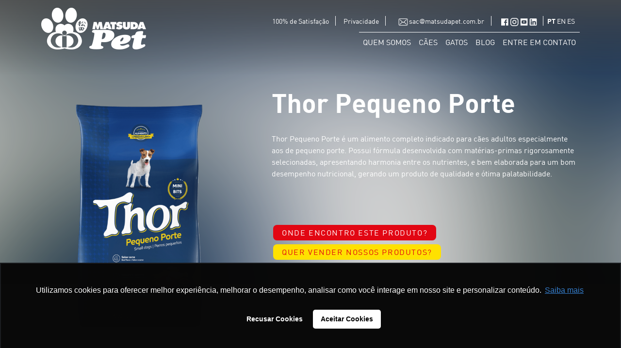

--- FILE ---
content_type: text/html; charset=UTF-8
request_url: https://www.matsudapet.com.br/produtos/caes/thor-pequeno-porte
body_size: 7307
content:

<!DOCTYPE html>
<html lang="pt-br">

<head>
    <meta charset="utf-8">
    <title>
        Thor Pequeno Porte | Matsuda Pet - Eles são tudo pra gente    </title>

    <meta name="description" content="A Linha Matsuda Pet tem os seus alimentos desenvolvidos por especialistas em nutrição para animais de companhia (Cães e Gatos).">
    <meta name="keywords" content="matsuda,matsuda pet,caes,gatos,alimentos secos,alimentos umidos,tirinhas,medicamentos,vittamax,thor,m-line,vittamax fresh,caes adultos,caes filhotes,gatos adultos,gatos filhotes,caes e gatos,pet shop,pequenas racas,grandes racas" />
    <meta name="author" content="">
    <meta name="google-site-verification" content="ZorQn3M5GIzzQyCoeghawjdrwEiW1ABQjdj4dBSl6mY" />
    <meta name="viewport" content="width=device-width, initial-scale=1.0">
    <meta name="facebook-domain-verification" content="wmsrvv04vptzgfgmzpq06lo63ci9kd" />

    <!-- Google Tag Manager -->
<script>(function(w,d,s,l,i){w[l]=w[l]||[];w[l].push({'gtm.start':
new Date().getTime(),event:'gtm.js'});var f=d.getElementsByTagName(s)[0],
j=d.createElement(s),dl=l!='dataLayer'?'&l='+l:'';j.async=true;j.src=
'https://www.googletagmanager.com/gtm.js?id='+i+dl;f.parentNode.insertBefore(j,f);
})(window,document,'script','dataLayer','GTM-PSPC77D');</script>
<!-- End Google Tag Manager -->

    <link rel="stylesheet" href="/lib/bootstrap/css/bootstrap.min.css" />
    <link rel="stylesheet" href="/lib/bootstrap/css/bootstrap-grid.min.css" />
    <link rel="stylesheet" href="/css/estilos.css" />
    <link rel="shortcut icon" type="image/x-icon" href="/favicon.ico" />
</head>

<body class="interna">

    <!-- Google Tag Manager (noscript) -->
<noscript><iframe src="https://www.googletagmanager.com/ns.html?id=GTM-PSPC77D"
height="0" width="0" style="display:none;visibility:hidden"></iframe></noscript>
<!-- End Google Tag Manager (noscript) -->

    <form class="form-linguagem" action="" method="POST">
        <input type="hidden" name="linguagem" class="lang" />
    </form>
    <div class="fundo fundo-produto">

        <div class="barraMenu py-5 pt-md-3">
            <div class="col-12 d-lg-none d-md-block d-sm-block d-block menu-mobile">
                <div class="header"></div>
                <input type="checkbox" class="openSidebarMenu" id="openSidebarMenu">
                <label for="openSidebarMenu" class="sidebarIconToggle">
                    <div class="spinner diagonal part-1"></div>
                    <div class="spinner horizontal"></div>
                    <div class="spinner diagonal part-2"></div>
                </label>
                <div id="sidebarMenu">
                    <ul class="sidebarMenuInner">
                        <!--                            <li>
                                                            <div class="fechar">
                                                                <label for="openSidebarMenu" class="sidebarIconToggle">
                                                                    X
                                                                </label>
                                                            </div>
                                                        </li>-->

                        <li><a href="/" target="">HOME</a></li>
                        <li>
                            <a href="/quem-somos/" target="">
                                 QUEM SOMOS                                                                                             </a>
                        </li>
                        <li>
                            <a href="/caes/" target="">
                                 CÃES                                                                                             </a>
                        </li>
                        <li>
                            <a href="/gatos/" target="">
                                 GATOS                                                                                             </a>
                        </li>
                        <!-- <li><a href="?php echo $baseurl; ?>downloads/" target="">DOWNLOADS</a></li> -->
                        <li><a href="/blog/" target="_blank">BLOG</a></li>
                        <li>
                            <a href="/contato/" target="_blank">
                                 ENTRE EM CONTATO                                                                                             </a>
                        </li>

                        <li>
                            <a href="/100% de Satisfação" target="">
                            REGULAMENTO DO "PROGRAMA 100% SATISFAÇÃO"</a>
                        </li>

                        <li>
                            <a href="/politicas-privacidade">
                                 Políticas de Privacidade                                                                                             </a>
                        </li>
                    </ul>
                </div>
            </div>
            <div class="container">
                <div class="row">
                    <div class="col-12 col-auto text-center col-md-3 mx-auto col-lg-1">
                        <a href="/" title="Matsuda Pet">
                            <img src="/css/imgs/logo-matsudapet.png" alt="" />
                        </a>
                    </div>
                    <div class="col-12 col-md-9 col-lg-10 offset-lg-1 d-none d-lg-block d-xs-block">
                        <div class="menu1">
                            <ul class="sub1">
                                <li class="borda mr-3">
                                    <!--<a href="https://materiais.matsudapet.com.br/contato-site-matsuda-pet">
                                            <php if (!$_SESSION['_lang'] || $_SESSION['_lang'] == 'pt') { ?> Tire suas dúvidas <php } ?>
                                            <php if ($_SESSION['_lang'] == 'en') { ?> Ask your questions <php } ?>
                                            <php if ($_SESSION['_lang'] == 'es') { ?> Tira tus dudas <php } ?>
                                        </a>-->
                                    <a href="/regulamento">
                                                                                    100% de Satisfação
                                                                            </a>    
                                </li>

                                <li class="borda mr-3">
                                    <a href="/politicas-privacidade">
                                         Privacidade                                                                                                                     </a>
                                </li>

                                <li class="borda mr-3">
                                    <a href="mailto:sac@matsudapet.com.br"><span class="mail"></span>sac@matsudapet.com.br</a>
                                </li>

                                <li class="borda mr-2">
                                    <a title="Facebook Matsuda Pet" href="https://www.facebook.com/matsudapet/" target="_blank" rel="noopener">
                                        <span class="facebook"></span>
                                    </a>
                                    <a title="Instagram Matsuda Pet" href="https://www.instagram.com/matsudapet/" target="_blank" rel="noopener">
                                        <span class="instagram"></span>
                                    </a>
                                    <a title="Youtube Matsuda Pet" href="https://www.youtube.com/ClubePet" target="_blank" rel="noopener">
                                        <span class="youtube"></span>
                                    </a>
                                    <a title="Linkedin Matsuda Pet" href="https://www.linkedin.com/company/matsuda-pet" target="_blank" rel="noopener">
                                        <span class="linkedin"></span>
                                    </a>
                                </li>
                                <li class="linguagem">
                                    <a href="#" class="pt active">
                                        PT
                                    </a>
                                    <a href="#" class="en">
                                        EN
                                    </a>
                                    <a href="#" class="es">
                                        ES
                                    </a>
                                </li>
                            </ul>
                        </div>
                        <br clear="all" />
                        <nav class="navbar navbar-expand-lg navbar-light">
                            <button class="navbar-toggler" type="button" data-toggle="collapse" data-target="#navbarSupportedContent" aria-controls="navbarSupportedContent" aria-expanded="false" aria-label="Toggle navigation">
                                <span class="navbar-toggler-icon"></span>
                            </button>

                            <div class="collapse navbar-collapse" id="navbarSupportedContent">
                                <ul class="navbar-nav mr-auto">
                                    <li class="nav-item ">
                                                                                    <a class="nav-link" href="/quem-somos" title="Quem somos">QUEM SOMOS</a>
                                                                                                                                                            </li>
                                    <li class="nav-item  dropdown">
                                        <a class="nav-link" href="/caes/">
                                             CÃES                                                                                                                                 </a>
                                        <div class="dropdown-menu" aria-labelledby="navbarDropdown">
                                            <div class="mark"></div>
                                                                                                <a class="dropdown-item" href="/caes/marcas/vittamax">
                                                        VittaMax                                                    </a>
                                                                                                <a class="dropdown-item" href="/caes/marcas/thor">
                                                        Thor                                                    </a>
                                                                                                <a class="dropdown-item" href="/caes/marcas/m-line">
                                                        M-Line                                                    </a>
                                                                                                <a class="dropdown-item" href="/caes/marcas/vittamax-natural">
                                                        VittaMax Natural                                                    </a>
                                                                                                <a class="dropdown-item" href="/caes/marcas/vittamax-biscoito">
                                                        VittaMax Biscoito                                                    </a>
                                                                                                <a class="dropdown-item" href="/caes/marcas/vittamax-fresh">
                                                        VittaMax Fresh                                                    </a>
                                                                                    </div>
                                    </li>
                                    <li class="nav-item  dropdown">
                                        <a class="nav-link" href="/gatos/">
                                             GATOS                                                                                                                                 </a>
                                        <div class="dropdown-menu" aria-labelledby="navbarDropdown">
                                            <div class="mark"></div>
                                                                                                <a class="dropdown-item" href="/gatos/marcas/vittamax">
                                                        VittaMax                                                    </a>
                                                                                                <a class="dropdown-item" href="/gatos/marcas/thor">
                                                        Thor                                                    </a>
                                                                                                <a class="dropdown-item" href="/gatos/marcas/m-line">
                                                        M-Line                                                    </a>
                                                                                                <a class="dropdown-item" href="/gatos/marcas/vittamax-fresh">
                                                        VittaMax Fresh                                                    </a>
                                                                                    </div>
                                    </li>
                                    <!-- <li class="nav-item ?php if ($pagina == 11 || $pagina == 8) echo 'active'; ?>">
                                            <a class="nav-link" href="?php echo $baseurl; ?>downloads" title="Downloads">DOWNLOADS</a>
                                        </li> -->
                                    <li class="nav-item">
                                        <a class="nav-link" href="https://blog.matsudapet.com.br/" title="Blog" target="_blank">BLOG</a>
                                    </li>
                                    <!--<li class="nav-item <php if ($pagina == 10) echo 'active'; ?>">
                                            <a class="nav-link" href="https://www.matsuda.com.br/entre-em-contato" target="_blank" title="Onde comprar">
                                                <php if (!$_SESSION['_lang'] || $_SESSION['_lang'] == 'pt') { ?> ONDE COMPRAR <php } ?>
                                                <php if ($_SESSION['_lang'] == 'en') { ?> WHERE TO BUY <php } ?>
                                                <php if ($_SESSION['_lang'] == 'es') { ?> DONDE COMPRAR <php } ?>
                                            </a>
                                        </li>-->
                                    <li class="nav-item ">
                                        <a class="nav-link" href="/contato/">
                                             ENTRE EM CONTATO                                                                                                                                 </a>
                                    </li>
                                </ul>
                            </div>
                        </nav>
                    </div>
                </div>
            </div>
        </div>

        <div id="carouselExampleFade" class="carousel slide carousel-fade h-100 w-100" data-ride="carousel" data-interval="4000" data-pause="false">

            <div class="carousel-inner h-100">

                                    <style>
                        .fundo-dinamico::before {
                            background: url('/img/produtos/thumbs/teste-2-48.png');
                        }
                    </style>

                    <div class="fundo-dinamico">

                    </div>
                    
            </div>

            <ol class="carousel-indicators">
                                        <li data-target="#banner-da-pagina-dos-produtos-10.jpg?rand=211"></li>
                            </ol>

        </div>
    </div>

<div class="container interna-produto">
	<div class="row">
		<div class="col-12 col-lg-5">
			<div class="produto">
				<img src="/img/produtos/teste-2-48.png" class="img-fluid" alt="" />
			</div>
		</div>
		<div class="col-12 col-lg-7 info-produto">
			<h1 class="text-center text-lg-left titulo white">Thor Pequeno Porte</h1>
			<div class="white tam">
				<p>Thor Pequeno Porte é um alimento completo indicado para cães adultos especialmente aos de pequeno porte. Possui fórmula desenvolvida com matérias-primas rigorosamente selecionadas, apresentando harmonia entre os nutrientes, e bem elaborada para um bom desempenho nutricional, gerando um produto de qualidade e ótima palatabilidade.</p>			</div>
			
			<div class="row" style="margin-top: 35px;">
				<div class="col-12 onde mt-5 mb-0 mb-md-4 mb-lg-0 text-center text-lg-left">
					<a href="/contato/" title="ONDE ENCONTRO ESTE PRODUTO?">
													ONDE ENCONTRO ESTE PRODUTO?
																							</a>
				</div>
			</div>

			<div class="row">
				<div class="col-12 onde mt-2 mb-0 mb-md-4 mb-lg-0 text-center text-lg-left">
					<a href="https://materiais.matsudapet.com.br/solicitar-orcamento" class="quer-vender" title="Solicitar Orçamento">
													QUER VENDER NOSSOS PRODUTOS?
																							</a>
				</div>
			</div>
		</div>
	</div>
	<div class="row informacoes">
		
	</div>
</div>
<div class="container my-5">
	<div class="row composicao">
		<div class="col-12 text-center">
			
            <strong>
				                    Composição Básica do Produto
												            </strong>
            

			<div class="mt-2">
				<p style="text-align: justify; ">Farinha de Carne e Ossos de Bovinos, Farinha de Vísceras de Aves, Óleo de Aves, Palatabilizante (Hidrolisado de Fígado de Aves e Suínos) 2%, Grão de Milho¹ ³, Levedura de Cana Inativada Desidratada, Farelo de Trigo, Farelo de Soja ¹ ², Grão de Linhaça (0,7%), Cloreto de Sódio, Extrato de Yucca (0,05%), Vitaminas: A, D3, K3, E, B1, B2, B3, B5, B6, H (B7), B9, B12, Cloreto De Colina; Minerais: Óxido de Manganês, Sulfato de Cobre, Sulfato de Ferro, Iodato de Cálcio, Selenito de Sódio, Óxido de Zinco, Aditivo Antifúngico (Ácido Propiônico), Antioxidante (BHA e BHT).</p><p style="text-align: justify;">Espécies doadoras do gene: <em>1-Agrobacterium tumefaciens; Streptomyces viridochromogenes; Bacillus thuringiensis. 2-Arabidopsis thaliana. 3-Zea mays.</em></p>			</div>
		</div>
	</div>
</div>
<div class="niveis">
	<div class="container">
		<div class="row">
			<div class="col-lg-2 col-xl-3 bg-patas d-lg-block d-md-block d-sm-none d-none"></div>
			<div class="col-lg-8 col-xl-6 text-center">

				<strong>
											Níveis de Garantia
																			</strong>
				<div class="table-responsive">
					<table class="table table-bordered tbl w-100">
														<tr>
									<td>Umidade (máx.)</td>
									<td>120 g/kg</td>
								</tr>
														<tr>
									<td>Proteína Bruta (mín.)</td>
									<td>210 g/kg</td>
								</tr>
														<tr>
									<td>Extrato Etéreo (mín.)</td>
									<td>90 g/kg</td>
								</tr>
														<tr>
									<td>Matéria Fibrosa (máx.)</td>
									<td>40 g/kg</td>
								</tr>
														<tr>
									<td>Matéria Mineral (máx.)</td>
									<td>100 g/kg</td>
								</tr>
														<tr>
									<td>Cálcio (mín.)</td>
									<td>10 g/kg</td>
								</tr>
														<tr>
									<td>Cálcio (máx.)</td>
									<td>20 g/kg</td>
								</tr>
														<tr>
									<td>Fósforo (mín.)</td>
									<td>7.000 mg/kg</td>
								</tr>
														<tr>
									<td>Ácido Linoleico (mín.)</td>
									<td>20 g/kg</td>
								</tr>
														<tr>
									<td>Ácido Linolênico (mín.)</td>
									<td>2.000 mg/kg</td>
								</tr>
														<tr>
									<td>Sódio (mín.)</td>
									<td>1.110 mg/kg</td>
								</tr>
						
					</table>
				</div>
			</div>
			<div class="col-lg-2 col-xl-3 bg-patas1 d-lg-block d-md-block d-sm-none d-none"></div>
		</div>
	</div>
</div>
<div class="conheca-tambem mb-5">
	<div class="container text-center">
		<h3 class="titulos red mb-3 mt-4">
							Conheça Também
											</h3>
		
			<div class="owl-carousel">

									<div class="item">
						<div class="box-produtos text-center">
							<a href="/produtos/caes/m-line-caes-racas-pequenas">
								<img src="/img/produtos/thumbs/m-line-20.png" alt="imagem do produto M-Line" />
							</a>
							<div class="borda1"></div>
							<div class="texto-produtos text-uppercase">
								<strong>M-Line</strong><br />
								Cães Raças Pequenas							</div>
							<a href="/produtos/caes/m-line-caes-racas-pequenas" class="btn-red" title="">
																	CLIQUE E VEJA
																								
							</a>
						</div>
					</div>
									<div class="item">
						<div class="box-produtos text-center">
							<a href="/produtos/caes/thor-junior-filhotes">
								<img src="/img/produtos/thumbs/thor-jnior-16.png" alt="imagem do produto Thor" />
							</a>
							<div class="borda1"></div>
							<div class="texto-produtos text-uppercase">
								<strong>Thor</strong><br />
								Júnior							</div>
							<a href="/produtos/caes/thor-junior-filhotes" class="btn-red" title="">
																	CLIQUE E VEJA
																								
							</a>
						</div>
					</div>
									<div class="item">
						<div class="box-produtos text-center">
							<a href="/produtos/caes/cenoura-e-espinafre">
								<img src="/img/produtos/thumbs/vittamax-biscoito-50.png" alt="imagem do produto VittaMax Biscoito" />
							</a>
							<div class="borda1"></div>
							<div class="texto-produtos text-uppercase">
								<strong>VittaMax Biscoito</strong><br />
								Cenoura e Espinafre							</div>
							<a href="/produtos/caes/cenoura-e-espinafre" class="btn-red" title="">
																	CLIQUE E VEJA
																								
							</a>
						</div>
					</div>
									<div class="item">
						<div class="box-produtos text-center">
							<a href="/produtos/caes/vittamax-gold">
								<img src="/img/produtos/thumbs/vittamax-38.png" alt="imagem do produto VittaMax Gold" />
							</a>
							<div class="borda1"></div>
							<div class="texto-produtos text-uppercase">
								<strong>VittaMax Gold</strong><br />
															</div>
							<a href="/produtos/caes/vittamax-gold" class="btn-red" title="">
																	CLIQUE E VEJA
																								
							</a>
						</div>
					</div>
									<div class="item">
						<div class="box-produtos text-center">
							<a href="/produtos/caes/vittamax-filhote">
								<img src="/img/produtos/thumbs/vittamax-11.png" alt="imagem do produto VittaMax" />
							</a>
							<div class="borda1"></div>
							<div class="texto-produtos text-uppercase">
								<strong>VittaMax</strong><br />
								Filhote							</div>
							<a href="/produtos/caes/vittamax-filhote" class="btn-red" title="">
																	CLIQUE E VEJA
																								
							</a>
						</div>
					</div>
									<div class="item">
						<div class="box-produtos text-center">
							<a href="/produtos/caes/m-line-caes-adultos">
								<img src="/img/produtos/thumbs/m-line-18.png" alt="imagem do produto M-Line" />
							</a>
							<div class="borda1"></div>
							<div class="texto-produtos text-uppercase">
								<strong>M-Line</strong><br />
								Cães Adultos							</div>
							<a href="/produtos/caes/m-line-caes-adultos" class="btn-red" title="">
																	CLIQUE E VEJA
																								
							</a>
						</div>
					</div>
									<div class="item">
						<div class="box-produtos text-center">
							<a href="/produtos/caes/vittamax-classic">
								<img src="/img/produtos/thumbs/vittamax-10.png" alt="imagem do produto VittaMax" />
							</a>
							<div class="borda1"></div>
							<div class="texto-produtos text-uppercase">
								<strong>VittaMax</strong><br />
								Classic							</div>
							<a href="/produtos/caes/vittamax-classic" class="btn-red" title="">
																	CLIQUE E VEJA
																								
							</a>
						</div>
					</div>
									<div class="item">
						<div class="box-produtos text-center">
							<a href="/produtos/caes/vittamax-fresh-filhote">
								<img src="/img/produtos/thumbs/vittamax-fresh-filhote-58.png" alt="imagem do produto Vittamax Fresh Filhote" />
							</a>
							<div class="borda1"></div>
							<div class="texto-produtos text-uppercase">
								<strong>Vittamax Fresh Filhote</strong><br />
								Sabor Frango							</div>
							<a href="/produtos/caes/vittamax-fresh-filhote" class="btn-red" title="">
																	CLIQUE E VEJA
																								
							</a>
						</div>
					</div>
							</div>

		
	</div>
</div>
<div class="rodape">
    <div class="container">
        <div class="menu text-center text-md-left">
            <a href="/quem-somos" title="Quem Somos">
                 QUEM SOMOS                                             </a>
            <a href="/caes" title="Cães">
                 CÃES                                             </a>
            <a href="/gatos" title="Gatos">
                 GATOS                                             </a>

            <a title="Blog" href="https://blog.matsudapet.com.br/" target="_blank" rel="noopener" title="Blog">BLOG</a>

            <a title="Fale Conosco" href="/contato/">
                 ENTRE EM CONTATO                                             </a>
        </div>
    </div>
    <div class="container pb-lg-5">
        <div class="row">

            <div class="col-lg-3">

                
                    <div class="bloco-rodape">
                        <strong class="text-uppercase">M-Line</strong><br />
                                                        <a href="/produtos/caes/m-line-caes-adultos">
                                    M-Line Cães Adultos                                </a><br />
                                                        <a href="/produtos/caes/m-line-caes-filhotes">
                                    M-Line Cães Filhotes                                </a><br />
                                                        <a href="/produtos/caes/m-line-caes-racas-pequenas">
                                    M-Line Cães Raças Pequenas                                </a><br />
                                                        <a href="/produtos/caes/m-line-caes-filhotes-racas-pequenas">
                                    M-Line Cães Filhotes de Raças Pequenas                                </a><br />
                                                        <a href="/produtos/gatos/m-line-gatos-adultos">
                                    M-Line Gatos Adultos                                </a><br />
                                                        <a href="/produtos/gatos/m-line-gatos-filhotes">
                                    M-Line Gatos Filhotes                                </a><br />
                                                        <a href="/produtos/gatos/m-line-gato-castrado">
                                    M-Line Gatos Castrados                                </a><br />
                                            </div>

                
            </div>

            
                    <div class="col-lg-3">
                        <div class="bloco-rodape">
                            <strong class="text-uppercase">VittaMax</strong><br />
                                                                <a href="/produtos/gatos/vittamax-gato-carne">
                                        VittaMax Gato Carne                                    </a><br />
                                                                <a href="/produtos/caes/vittamax-medias-e-grandes-racas">
                                        VittaMax Médias e Grandes Raças                                    </a><br />
                                                                <a href="/produtos/caes/vittamax-premium">
                                        VittaMax Premium                                    </a><br />
                                                                <a href="/produtos/caes/vittamax-filhote-de-pequenas-racas">
                                        VittaMax Filhote de Pequenas Raças                                    </a><br />
                                                                <a href="/produtos/caes/vittamax-pequenas-racas">
                                        VittaMax Pequenas Raças                                    </a><br />
                                                                <a href="/produtos/caes/vittamax-classic">
                                        VittaMax Classic                                    </a><br />
                                                                <a href="/produtos/caes/vittamax-filhote">
                                        VittaMax Filhote                                    </a><br />
                                                                <a href="/produtos/gatos/vittamax-gato-peixe">
                                        VittaMax Gato Peixe                                    </a><br />
                                                                <a href="/produtos/gatos/vittamax-gato-mix">
                                        VittaMax Gato Mix                                    </a><br />
                                                                <a href="/produtos/caes/vittamax-gold">
                                        VittaMax Gold                                     </a><br />
                                                                <a href="/produtos/gatos/vittamax-gold-gato-castrado-frango">
                                        VittaMax Gold Gato Castrado Frango                                    </a><br />
                                                                <a href="/produtos/gatos/vittamax-gold-gato-castrado-salmao">
                                        VittaMax Gold Gato Castrado Salmão                                    </a><br />
                                                    </div>

                        
                            <div class="bloco-rodape">
                                <strong class="text-uppercase">Thor</strong><br />
                                                                        <a href="/produtos/caes/thor-max-adultos">
                                            Thor Max Adultos                                        </a><br />
                                                                        <a href="/produtos/caes/thor-adultos">
                                            Thor Adultos                                        </a><br />
                                                                        <a href="/produtos/caes/thor-junior-filhotes">
                                            Thor Júnior                                        </a><br />
                                                                        <a href="/produtos/gatos/thor-cat-peixe">
                                            Thor Cat Peixe                                        </a><br />
                                                                        <a href="/produtos/gatos/thor-cat-carne-peixe-e-frango">
                                            Thor Cat Sabores                                        </a><br />
                                                                        <a href="/produtos/caes/thor-pequeno-porte">
                                            Thor Pequeno Porte                                        </a><br />
                                                            </div>

                        
                    </div>

                
                    <div class="col-lg-3">
                        <div class="bloco-rodape">
                            <strong class="text-uppercase">VittaMax Natural</strong><br />
                                                                <a href="/produtos/caes/vittamax-natural-adulto">
                                        VittaMax Natural Adulto                                    </a><br />
                                                                <a href="/produtos/caes/vittamax-natural-filhote">
                                        VittaMax Natural Filhote                                    </a><br />
                                                                <a href="/produtos/caes/vittamax-natural-pequeno-porte">
                                        VittaMax Natural Pequeno Porte                                    </a><br />
                                                    </div>

                        
                            <div class="bloco-rodape">
                                <strong class="text-uppercase">VittaMax Biscoito</strong><br />
                                                                        <a href="/produtos/caes/cenoura-e-espinafre">
                                            VittaMax Biscoito Cenoura e Espinafre                                        </a><br />
                                                                        <a href="/produtos/caes/banana-aveia-mel">
                                            VittaMax Biscoito Banana, Aveia e Mel                                        </a><br />
                                                            </div>

                        
                    </div>

                
                    <div class="col-lg-3">
                        <div class="bloco-rodape">
                            <strong class="text-uppercase">VittaMax Fresh</strong><br />
                                                                <a href="/produtos/caes/vittamax-fresh-filhote">
                                        Vittamax Fresh Filhote Sabor Frango                                    </a><br />
                                                                <a href="/produtos/caes/vittamax-fresh-adultos">
                                        Vittamax Fresh Adultos Sabor Frango                                    </a><br />
                                                                <a href="/produtos/caes/vittamax-fresh-medias-e-grandes-racas">
                                        Vittamax Fresh Médias e Grandes Raças Sabor Carne                                    </a><br />
                                                                <a href="/produtos/caes/vittamax-fresh-pequenas-racas">
                                        Vittamax Fresh Pequenas Raças Sabor Frango                                    </a><br />
                                                                <a href="/produtos/gatos/vittamax-fresh-gatos">
                                        Vittamax Fresh Gatos Sabor Peixe                                    </a><br />
                                                                <a href="/produtos/gatos/vittamax-fresh-gatos-2">
                                        Vittamax Fresh Gatos Sabor Carne                                    </a><br />
                                                    </div>

                        
                    </div>

                
            
                    </div>

        <div class="row">
            <div class="col-lg-12 text-center d-flex flex-column justify-content-center mt-4 mt-lg-0">
                <a href="/" title="Matsuda Pet">
                    <img src="/css/imgs/logo.png" class="img-fluid" alt="" />
                </a>
                <div class="redes-sociais-rodape text-center mt-3">
                    <a title="Facebook Matsuda Pet" href="https://www.facebook.com/matsudapet/" target="_blank" rel="noopener">
                        <span class="facebook"></span>
                    </a>
                    <a title="Instagram Matsuda Pet" href="https://www.instagram.com/matsudapet/" target="_blank" rel="noopener">
                        <span class="instagram"></span>
                    </a>
                    <a title="Youtube Matsuda Pet" href="https://www.youtube.com/ClubePet/" target="_blank" rel="noopener">
                        <span class="youtube"></span>
                    </a>
                    <a title="Linkedin Matsuda Pet" href="https://www.linkedin.com/company/matsuda-pet" target="_blank" rel="noopener">
                        <span class="linkedin"></span>
                    </a>
                </div>
            </div>
        </div>

        <div class="foot"></div>
    </div>
</div>

<script src="/js/jquery-3.6.0.min.js"></script>
<script src="/lib/bootstrap/js/bootstrap.min.js"></script>


    <link rel="stylesheet" href="/lib/owlcarousel2/assets/owl.carousel.min.css" />
    <link rel="stylesheet" href="/lib/owlcarousel2/assets/owl.theme.default.min.css" />
    <script type="text/javascript" src="/lib/owlcarousel2/owl.carousel.min.js"></script>
    <script type="text/javascript" src="/lib/owlcarousel2/init.owl.carousel.js"></script>



<script src="/js/scripts.js?v2.0"></script>

<script type="text/javascript" async src="https://d335luupugsy2.cloudfront.net/js/loader-scripts/96f81586-47be-4e74-8827-988ec2880faf-loader.js"></script>

</body>

</html>


--- FILE ---
content_type: text/css
request_url: https://www.matsudapet.com.br/css/estilos.css
body_size: 26302
content:
@font-face {
  font-family: "alentine";
  src: url("../fontes/Alentine.ttf") format("truetype");
}
@font-face {
  /*font-family: 'adihausbold';*/
  font-family: "adihaus";
  font-weight: bold;
  src: url("../fontes/adihaus_bold.ttf") format("truetype");
}
@font-face {
  /*font-family: 'adihaus-italic';*/
  font-family: "adihaus";
  font-style: italic;
  src: url("../fontes/adihaus_italic.ttf") format("truetype");
}
@font-face {
  /*font-family: 'adihausoblique';*/
  font-family: "adihaus";
  font-style: oblique;
  src: url("../fontes/adihaus_oblique.ttf") format("truetype");
}
@font-face {
  font-family: "adihaus";
  font-style: regular;
  src: url("../fontes/adihaus_regular.ttf") format("truetype");
}

@font-face {
  font-family: "adihausbold";
  src: url("../fontes/adihaus_bold.ttf") format("truetype");
}
@font-face {
  font-family: "adihaus-italic";
  src: url("../fontes/adihaus_italic.ttf") format("truetype");
}
@font-face {
  font-family: "adihausoblique";
  src: url("../fontes/adihaus_oblique.ttf") format("truetype");
}

body {
  font-family: "adihaus", sans-serif;
  font-size: 1rem;
  background: url(imgs/bg-body.jpg);
}

.fundo {
  -webkit-transition: all 1s ease;
  -moz-transition: all 1s ease;
  -o-transition: all 1s ease;
  transition: all 1s ease;
  /*background-image: url(imagesrc);*/
  background-size: 100%;
  background-repeat: no-repeat;
  background-position: center center;
  background-attachment: fixed;
}
.fundo {
  position: relative;
}

#carouselExampleFade {
  position: absolute;
  top: 0;
  left: 0;
  z-index: -1;
}

.fundo .shadow {
  position: absolute;
  top: 0;
  left: 0;
  width: 100%;
  z-index: 999999;
}

#cad-newsletter {
  display: none;
  height: 0;
  transition: height 5s;
}

#cad-newsletter button {
  background: #feee00;
  color: #f30118;
}

#cad-newsletter input {
  border: 0;
  border-radius: 0;
  outline: none;
  box-shadow: none;
}

.fundo .barraMenu {
  background: linear-gradient(180deg, rgb(75, 75, 75, 0.8), transparent);
}

/* .fundo .shadow {
    background: url(imgs/bg-topo.png) repeat-x;
    min-height: 220px;
}

.fundo .shadow {
    position: absolute;
    top: 0;
    left: 0;
    width: 100%;
    z-index: 999999;
}*/

.fundo #carouselExampleFade img {
  object-fit: cover;
}

.unidades .chamada {
  height: 100%;
  max-height: 208px;
}

.unidades .chamada img {
  height: 100%;
  object-fit: cover;
}

.unidades .endereco {
  width: 300px;
}
.fundo-carousel {
  height: 100vh;
}

.linguagem a.active {
  font-weight: bold;
}

.menu1 {
  float: right;
  margin: 15px 0 0;
  /*width: 575px;*/
}
.menu1 a {
  color: #fff;
  font-size: 14px;
}
.menu1 .sub1 {
  list-style: none;
  display: inline;
  margin-right: 10px;
}
.menu1 .sub1 li {
  display: inline;
}
.menu1 span {
  background: url(imgs/sprite_1.png);
  padding: 5px 16px;
  vertical-align: text-bottom;
}
.menu1 h6 {
  float: left;
}
.menu1 span:hover {
  opacity: 0.6;
}
.menu1 span.facebook {
  background: url(imgs/sprite_1.png) -37px 0;
  padding: 5px 10px;
}
.menu1 span.instagram {
  background: url(imgs/sprite_1.png) -61px 0;
  padding: 5px 10px;
}
.menu1 span.youtube {
  background: url(imgs/sprite_1.png) -85px 0;
  padding: 5px 10px;
}
.menu1 span.linkedin {
  background: url(imgs/sprite_1.png) -109px 0;
  padding: 5px 10px;
}
.borda {
  border-right: 1px solid #fff;
  padding: 0 10px 0 0;
}

nav {
  border-top: 1px solid #fff;
  float: right !important;
  margin-top: 10px;
  padding: 0 0 0 13px;
}

.navbar {
  padding: 0;
}

.nav-link {
  color: #fff !important;
}
.nav-link:hover {
  border-bottom: 2px solid #f8e000;
}
nav li.active {
  border-bottom: 2px solid #f8e000;
}
.dropdown-toggle::after {
  border: none;
  margin: 0;
}
.dropdown-menu {
  background: #f8e000;
  border-radius: 0 !important;
}

.dropdown:hover > .dropdown-menu {
  display: block;
}
.dropdown > .dropdown-toggle:active {
  /*Without this, clicking will make it sticky*/
  pointer-events: none;
}
.dropdown-item:hover {
  background: url(imgs/list.png) 10px 6px no-repeat;
}
.mark {
  height: 35px;
  width: 35px;
  -webkit-transform: rotate(45deg);
  -moz-transform: rotate(45deg);
  transform: rotate(45deg);
  content: "";
  display: block;
  position: absolute;
  left: 5%;
  top: -1px;
  background: #f8e000;
  background-size: cover;
  z-index: -1;
}
/*MENU MOBILE*/
.menu-mobile {
  animation: bugfix infinite 1s;
  -webkit-animation: bugfix infinite 1s;
}
.main {
  margin: 0 auto;
  display: block;
  height: 100%;
  margin-top: 60px;
}
.mainInner {
  display: table;
  height: 100%;
  width: 100%;
  text-align: center;
}
.mainInner div {
  display: table-cell;
  vertical-align: middle;
  font-size: 3em;
  font-weight: bold;
  letter-spacing: 1.25px;
}
#sidebarMenu {
  height: 100%;
  position: fixed;
  left: 0;
  top: 0;
  width: 250px;
  /*margin-top: 60px;*/
  transform: translateX(-258px);
  transition: transform 250ms ease-in-out;
  background: linear-gradient(180deg, #ffef30 0%, #fff153 100%);
  z-index: 9999;
  box-shadow: 1px 1px 20px #333;
  overflow-y: auto;
}
.sidebarMenuInner {
  margin: 0;
  padding: 0;
  border-top: 1px solid rgba(255, 255, 255, 0.1);
}
.sidebarMenuInner li {
  list-style: none;
  color: #fff;
  text-transform: uppercase;
  font-weight: bold;
  cursor: pointer;
  padding: 0;
  border-bottom: 1px solid rgba(255, 255, 255, 0.1);
}
.sidebarMenuInner li span {
  display: block;
  font-size: 14px;
  color: rgba(255, 255, 255, 0.5);
}
.sidebarMenuInner li a {
  color: #000;
  text-transform: uppercase;
  font-weight: bold;
  cursor: pointer;
  text-decoration: none;
  padding: 15px 20px;
  display: block;
}

.sidebarMenuInner .sidebarIconToggle {
  background: rgba(0, 0, 0, 0.6);
  border-radius: 50%;
  text-align: center;
  left: auto;
  right: -12px;
  width: 30px;
  height: 30px;
  display: flex;
  justify-content: center;
  align-items: center;
  margin: 10px 0 0;
}

input[type="checkbox"]:checked ~ #sidebarMenu {
  transform: translateX(0);
}

.fundo input[type="checkbox"]:checked ~ .sidebarIconToggle {
  position: fixed;
  z-index: 99999999999999;
  left: 256px;
  top: 10px;
  background: #ffef30;
  padding: 9px;
  width: 38px;
  height: 38px;
  margin: 0;
  border-radius: 50%;
}

.fundo input[type="checkbox"]:checked ~ .sidebarIconToggle > div {
  background: #000;
}

input[type="checkbox"] {
  transition: all 0.3s;
  box-sizing: border-box;
  display: none;
}
.sidebarIconToggle {
  transition: all 0.3s;
  box-sizing: border-box;
  cursor: pointer;
  position: absolute;
  z-index: 99;
  top: 49px;
  left: 9px;
  height: 25px;
  width: 25px;
}
.spinner {
  transition: all 0.3s;
  box-sizing: border-box;
  position: absolute;
  height: 3px;
  width: 100%;
  background-color: #fff;
}
.horizontal {
  transition: all 0.3s;
  box-sizing: border-box;
  position: relative;
  float: left;
  margin-top: 3px;
}
.diagonal.part-1 {
  position: relative;
  transition: all 0.3s;
  box-sizing: border-box;
  float: left;
}
.diagonal.part-2 {
  transition: all 0.3s;
  box-sizing: border-box;
  position: relative;
  float: left;
  margin-top: 3px;
}
input[type="checkbox"]:checked ~ .sidebarIconToggle > .horizontal {
  transition: all 0.3s;
  box-sizing: border-box;
  opacity: 0;
}
input[type="checkbox"]:checked ~ .sidebarIconToggle > .diagonal.part-1 {
  transition: all 0.3s;
  box-sizing: border-box;
  transform: rotate(135deg);
  margin-top: 8px;
}
input[type="checkbox"]:checked ~ .sidebarIconToggle > .diagonal.part-2 {
  transition: all 0.3s;
  box-sizing: border-box;
  transform: rotate(-135deg);
  margin-top: -9px;
}
.fechar {
  position: absolute;
  top: -46px;
  right: 19px;
}

/*CONFIGURAÇÕES GERAIS================*/
.titulo {
  font: 55px "adihausbold";
}
.titulos {
  font: 75px "alentine";
}
.subtitulo {
  font: 60px "alentine";
}
.uppercase {
  text-transform: uppercase;
}
.tam97 {
  font-size: 97px;
}
.red {
  color: #e20613;
}
.white {
  color: #fff;
}
/*FIM CONFIGURAÇÕES GERAIS================*/

.linhas {
  background: #ffee28 url(imgs/bg-linhas.jpg) center no-repeat;
  min-height: 600px;
}
.linhas .titulos {
  color: #e20613;
  text-align: center;
}
.linhas .subtitulo {
  color: #e20613;
  border-bottom: 1px solid #000;
}
.linhas .caes {
  position: absolute;
  left: 149px;
  width: 225px;
  top: 209px;
}
.linhas .gatos {
  position: absolute;
  right: 86px;
  width: 225px;
  top: 174px;
  text-align: right;
}
.linhas .gatos p {
  text-align: left;
  width: 133px;
  float: right;
}
.linhas .caes p {
  width: 133px;
}
.linhas a {
  color: #fff;
  background: #e20613;
  border-radius: 20px;
  padding: 1px 31px;
}
.linhas .pata1 {
  background: url(imgs/patas1.png) right no-repeat;
}
.linhas .pata2 {
  background: url(imgs/patas2.png) left no-repeat;
}

/*ONDE ENCONTRAR*/
.onde-encontrar {
  background-image: linear-gradient(to right, #f30118, #f93f52);
  padding: 30px 0 0;
}
.onde-encontrar p {
  color: #fff;
  font-size: 50px;
  line-height: 1em;
  text-transform: uppercase;
  margin: 0 0 20px;
}
.onde-encontrar a {
  background: #feee00;
  border-radius: 10px;
  color: #f30118;
  font-size: 16px;
  padding: 2px 16px;
  margin: 20px 20px 0 0;
}
.onde-encontrar .dog {
  background: url(imgs/dog.png) center no-repeat;
  height: 339px;
  margin: -94px 0 -1px;
}

/*REPRESENTANTES*/
.representante {
  background: linear-gradient(to left, #1f2aa6, #1451b8);
}

.representante p {
  color: #fff;
  font-size: 28px;
}

.representante a {
  background: #feee00;
  border-radius: 10px;
  color: #1f2aa6;
  font-size: 19px;
  padding: 2px 16px;
}

/*BLOG*/

.blog .container {
  max-width: 1400px !important;
}
.blog .titulos {
  float: left;
  color: #e20613;
}
.blog p {
  color: #313131;
  font-size: 20px;
  float: left;
  margin-left: 24px;
  margin-top: 44px;
  padding-left: 15px;
  width: 360px;
  border-left: 1px solid #b9b9b9;
}
.blog .pata1 {
  background: url(imgs/patas1.png) right no-repeat;
}
.blog .pata2 {
  background: url(imgs/patas2.png) left no-repeat;
}
.chamada-blog {
  width: 100%;
  overflow: hidden;
}
.chamada-blog img {
  width: 100%;
  max-width: 310px;
  object-fit: cover;
  height: auto;
}
.blog span {
  font-size: 11px;
}
.blog a {
  background: #e20613;
  border-radius: 10px;
  color: #fff;
  font-size: 16px;
  margin-top: 25px;
  padding: 2px 16px;
}

/*REDES SOCIAIS*/
.redes-sociais {
  background: #ffef32;
  font-size: 24px;
  color: #e20613;
  font-weight: bold;
  padding: 5px 0;
  margin: 36px 0 0;
}
.redes-sociais img {
  margin: -3px 0 0;
}
.redes-sociais .fb {
  margin-left: 15px;
}

/*INSTRAGRAM*/

.instagram .item_box {
  margin: 0 !important;
  padding: 0 !important;
}

/*INTERNAS*/
.interna .fundo {
  min-height: 585px;
}
/*QUEM SOMOS*/
.video {
  background: linear-gradient(to left, #f93d50, #f30118);
  min-height: 530px;
  padding: 30px 0;
  text-align: center;
  position: relative;
}
.video iframe {
  max-width: 720px;
  position: absolute;
  top: 0;
  bottom: 0;
  left: 0;
  width: 100%;
  height: 100%;
  border: 0;
}
.video .vid {
  max-width: 722px; /* you have to have a size or this method doesn't work */
  max-height: 415px;
  position: absolute; /* positions according to the nearest parent */
  top: 0;
  right: 0; /* confuse it i guess */
  bottom: 0;
  left: 0;
  margin: auto; /* make em equal */
}
.video .img {
  float: right;
  margin: -230px 0 0 0;
}
.unidades .chamada {
  margin: 15px 0 0;
}
.unidades .chamada img {
  height: 120%;
  object-fit: cover;
}

.unidades .endereco {
  text-align: center;
  margin: 55px auto 10px;
  width: 330px;
}

.unidades .endereco img {
  float: left;
  margin: 0 10px 0 0;
}
.unidades .endereco p {
  text-align: left;
}

.quem-somos-endereco {
  font-family: "adihaus", Arial, Helvetica, sans-serif;
  font-size: 18px;
  text-align: left;
  font-weight: 600;
}

.quem-somos-cidade {
  font-family: "adihausbold", Arial, Helvetica, sans-serif;
  text-transform: uppercase;
  margin-bottom: -8px;
}

/*MARCAS*/

.marcas .box-produtos > a {
  color: #fff;
  background: #e20613;
  border-radius: 20px;
  margin: 15px 0;
  padding: 1px 15px;
}
.borda1 {
  border-top: 2px solid #e20613;
  width: 162px;
  margin: 15px auto;
}
.texto-produtos {
  margin: 20px 0;
}

/*MARCAS GATOS/CACHORROS*/
.faixa-amarela {
  background-color: #ffef30;
  padding: 0 0 35px;
}
h1.bgpata {
  background: url(imgs/patinhas.png) center right no-repeat;
  max-width: 300px;
}
.marcas-cachorro h1.bgpata {
  background: url(imgs/patinhas.png) center right no-repeat;
  max-width: 300px;
}
.faixa-amarela p {
  font-size: 20px;
}
.gato {
  margin: -205px 0 0;
}
.cachorro {
  margin: -205px 0 0;
}
.box-marca {
  margin-top: 80px;
  margin-right: 60px;
}
/* .box-marca img {

} */
.seta {
  width: 40px;
  height: 40px;
  background: white;
}
.seta > div {
  border-top: 20px solid black;
  border-right: 20px solid gray;
  border-bottom: 20px solid gray;
  border-left: 20px solid gray;
}

/*INTERNA PRODUTOS*/
.interna-produto {
  margin-top: -25rem;
}

.interna-produto .produto img {
  width: 403px;
  height: 511px;
  object-fit: contain;
}

.interna-produto .info-produto .titulo-2 {
  font: 37px "adihausbold";
  min-height: 70px;
}

.onde > .mt-5,
.onde > .my-5 {
  margin-top: 4rem !important;
}

/* .interna-produto .beneficios img {
    width: 280px;
    height: 326px;
    object-fit: contain;
} */

.interna-produto .pet img {
  width: 635px;
  height: 456px;
  object-fit: contain;
}

.pesos span {
  color: #fff;
  font-size: 16.6px;
  font-family: "adihausbold", sans-serif;
}
.kg {
  background: url(imgs/bg-pesos.png) no-repeat;
  color: #004b9b;
  font-size: 21.5px;
  letter-spacing: -0.1rem;
  font-family: "adihausbold", sans-serif;
  text-align: center;
  width: 72px;
  height: 96px;
  margin: 0 20px 0 0;
  padding: 30px 0 0;
  display: inline-block;
}
.interna-produto p {
  font-size: 1rem;
  margin: 20px 0 50px;
  min-height: 80px;
  line-height: 1.55;
}
.onde a {
  background: #e20613;
  border-radius: 8px;
  color: #fff;
  font-size: 1rem;
  letter-spacing: 0.1rem;
  margin: 15px 3px;
  padding: 6px 18px;
}
.quer-vender {
  background: #ffe100 !important;
  color: #e20613 !important;
}
.mt-87 {
  margin-top: 80px;
}
.composicao {
  max-width: 800px;
  margin-left: auto;
  margin-right: auto;
}
.composicao strong {
  font-size: 22px;
  letter-spacing: 0.1rem;
}
.niveis {
  background: linear-gradient(to left, #ee303e, #e20714);
  color: #fff;
  min-height: 350px;
  padding-top: 30px;
}
.niveis strong {
  font-size: 22px;
  letter-spacing: 0.1rem;
}
.bg-patas {
  background: url(imgs/bg-patas.png) 0 70px no-repeat;
}
.bg-patas1 {
  background: url(imgs/bg-patas2.png) 0 70px no-repeat;
}
.tbl {
  margin: 25px auto;
  width: 540px;
}
.tbl td {
  color: #fff;
  /* width: 270px; */
}
.owl-carousel .owl-item img {
  display: inline !important;
  width: auto !important;
}
.owl-prev {
  float: left !important;
  margin-left: -38px;
  margin-top: -316px;
}
.owl-next {
  float: right !important;
  margin-right: -38px;
  margin-top: -316px;
}
.btn-red {
  color: #fff;
  background: #e20613;
  border-radius: 20px;
  margin: 15px 0;
  padding: 1px 15px;
}

/*ONDE COMPRAR*/
.onde-comprar .row {
  min-height: 280px;
}

.onde-comprar .formulario select {
  border: 1px solid #313131;
  border-radius: 0 !important;
  -webkit-appearance: none;
  background: #fff url("imgs/seta.png") 95.5% 50% no-repeat;
  padding: 6px;
  width: 280px;
}

.blocos img {
  float: left;
  margin: 10px 14px 0 0;
}
.blocos p {
  font-weight: bold;
  color: #000;
  float: left;
  width: 286px;
}
.blocos strong {
  text-transform: uppercase;
}
.dot {
  height: 9px;
  width: 10px;
  border: 1px solid #4b4b4b;
  border-radius: 50%;
  display: inline-block;
  cursor: pointer;
}
.dot:hover {
  background: #4b4b4b;
}
span.active {
  background: #4b4b4b;
}
.blcs {
  display: none;
}
.placa {
  margin: -90px 0 0;
  z-index: 999;
  position: absolute;
  right: 0;
}

.placa img {
  max-width: 500px;
}

/*DOWNLOADS*/
.downloads {
  background: #fff;
}

.downloads-internas a {
  color: #fff;
  background: #e20613;
  border-radius: 20px;
  margin: 15px 0;
  padding: 1px 15px;
}
.categoria {
  font-family: "adihaus", sans-serif;
  font-size: 18px;
  border-bottom: 1px solid #000;
  padding-bottom: 6px;
  margin-bottom: 10px;
}
.logos .box-produtos {
  width: 100%;
  max-width: 320px;
}
.logos .box-produtos .chamada {
  width: 308px;
  height: 155px;
  border: 1px solid #ccc;
  text-align: center;
  padding: 4px;
  display: table-cell;
  vertical-align: middle;
}
.logos .box-produtos .chamada img {
  max-width: 250px;
}
.logos .ml {
  margin-left: 90px;
}
.logos .mlg {
  margin-left: 190px;
}

/*DOWNLOADS LOGIN*/
.internas-downloads .formulario {
  width: 100%;
  max-width: 360px;
  margin: 60px auto;
}
.internas-downloads .formulario input {
  width: 100%;
  max-width: 320px;
}
.btn-login {
  float: right;
  background: #e20613;
  color: #fff;
  border: none;
  border-radius: 10px;
  padding: 0 12px;
}
.internas-downloads .bg-patas {
  background: url(imgs/bg-patas-amarelo.png) 0 70px no-repeat;
}

.internas-downloads .bg-patas1 {
  background: url(imgs/bg-patas-amarelo2.png) 0 70px no-repeat;
}

/*CONTATO*/

.contato input,
.contato select,
.contato textarea {
  width: 100%;
  margin-bottom: 10px;
  height: 35px;
  padding: 4px;
}
.contato textarea {
  width: 100%;
  padding: 4px;
  height: 120px;
}

/*RODAPE*/
.rodape {
  background: #ededed;
}
.menu {
  border-bottom: 1px solid #5b5b5f;
  padding-top: 25px;
  padding-bottom: 10px;
  margin-bottom: 30px;
}
.menu a {
  color: #5b5b5f;
  font-size: 18px;
  margin-right: 15px;
  display: inline-block;
}
.menu a:hover {
  color: #555;
}

.redes-sociais-rodape span.facebook {
  background: url(imgs/sprite_2.png) 0 no-repeat;
  padding: 5px 17px;
}
.redes-sociais-rodape span.instagram {
  background: url(imgs/sprite_2.png) -36px 0;
  padding: 1px 24px 2px 0;
}
.redes-sociais-rodape span.youtube {
  background: url(imgs/sprite_2.png) -62px 22px no-repeat;
  padding: 23px 17px;
}
.redes-sociais-rodape span.linkedin {
  background: url(imgs/sprite_2.png) -228px 0;
  padding: 1px 35px 0 0;
}

.bloco-rodape strong {
  color: #727176;
}
.bloco-rodape a {
  color: #727176;
  font-size: 14px;
}
.foot {
  border-bottom: 1px solid #5b5b5f;
  padding-bottom: 25px;
  margin: 15px 0;
}

.box-produtos img {
  /*max-width: 150px;*/
  max-height: 250px;
}

.box-marca img {
  /*max-width: 150px;*/
  max-height: 150px;
}

/*CONFIGURAÇÕES MOBILE*/

@media only screen and (max-width: 1200px) {
  .tam97 {
    font-size: 71px;
  }

  .linhas {
    /*/background-size: 800px;*/
    background-position: center center;
  }

  .linhas .caes {
    left: 0;
  }

  .linhas .gatos {
    right: 0;
    top: 140px;
  }

  .onde-encontrar p {
    font-size: 35px;
  }

  .placa img {
    max-width: 400px;
  }

  .onde-comprar .row {
    min-height: 150px;
  }

  .blocos img {
    float: none;
    display: block;
    margin: 0 auto 10px;
  }

  .blocos p {
    text-align: center;
    width: 100%;
  }

  .bg-patas,
  .bg-patas1 {
    background-position: center center;
    background-size: contain;
  }
}

@media only screen and (max-width: 1140px) {
  .tam97 {
    font-size: 71px;
  }
  .chamada-blog img {
    max-width: 100%;
  }
}

@media only screen and (max-width: 992px) {
  .fundo {
    height: 400px;
  }
  .wrapper-artigo {
    margin-bottom: 30px;
  }

  .linhas {
    background-size: 900px;
    background-position: 50% 128%;
  }

  .linhas .caes {
    position: relative;
    top: auto;
  }

  .linhas .gatos {
    position: relative;
    top: 0;
  }

  .linhas .gatos p {
    text-align: right;
    width: auto;
    float: none;
  }

  .onde-encontrar .dog {
    margin-top: 0;
    background-size: contain;
    background-position: center bottom;
  }

  .titulos {
    font-size: 60px;
  }

  .video {
    min-height: auto;
  }

  .video .vid {
    max-width: none;
    max-height: none;
    position: relative;
    margin: 0;
  }

  .internas-downloads .formulario {
    margin: 40px auto 20px;
  }

  .onde-comprar .row {
    min-height: auto;
    margin-bottom: 10px;
  }

  .contato img {
    max-width: 350px;
    width: 100%;
  }

  .interna-produto .produto img,
  .interna-produto .beneficios img,
  .interna-produto .pet img {
    width: auto;
    height: auto;
    display: block;
    margin: 0 auto;
  }

  @media (max-width: 600px) {
    .interna-produto .produto img {
      width: auto;
      height: 300px;
      object-fit: contain;
    }
  }

  .mt-87 {
    margin-top: 50px;
  }

  .info-produto h1 {
    margin: 30px 0 15px;
    font-size: 35px;
    text-align: center;
  }
  .info-produto h1,
  .info-produto p {
    color: #313131 !important;
  }
  .info-produto p {
    height: auto !important;
    margin: 0 0 30px;
  }
  .pesos span {
    color: #313131 !important;
  }
  .kg {
    margin: 0 !important;
  }

  .onde a {
    letter-spacing: initial;
  }
}
@media only screen and (max-width: 768px) {
  .fundo {
    height: 300px;
  }
  .interna .fundo {
    min-height: 300px !important;
  }
  .fundo.fundo-produto {
    height: 450px;
  }
  .onde-encontrar .dog {
    margin-top: 30px;
  }

  .representante p {
    font-size: 22px;
  }
  .titulos {
    font-size: 40px;
  }

  .linhas .subtitulo {
    font-size: 45px;
  }

  .cachorro,
  .gato {
    margin: 15px 0 0;
  }

  h1.bgpata,
  .marcas-cachorro h1.bgpata {
    max-width: none;
    background-size: 60px;
  }

  .cachorro img,
  .gato img {
    max-width: 200px;
    width: 100%;
  }

  .fundo .shadow {
    min-height: auto;
  }

  .interna-produto {
    margin-top: -260px;
  }

  .kg {
    margin: 0 0 10px !important;
  }
}
@media only screen and (max-width: 580px) {
  .blog {
    text-align: center;
  }
  .blog p {
    margin: 0 15px 30px 0;
    width: auto;
    border: none;
  }
}
@media only screen and (max-width: 360px) {
  .fundo {
    height: 280px !important;
  }
  .fundo.fundo-produto {
    height: 350px !important;
  }

  .interna .fundo {
    min-height: 280px !important;
  }
  .linhas {
    background-size: 695px !important;
    background-repeat: no-repeat;
    background-position: center bottom;
  }
  .linhas .caes {
    left: 15px !important;
    /*width: 164px !important;
        top: 209px !important;*/
  }
  .linhas .gatos {
    right: 15px !important;
    /*width: 164px !important;
        top: 176px !important;*/
  }
  .onde-encontrar .dog {
    margin: -1px 0;
  }
  .onde-encontrar a {
    font-size: 16px;
  }
  .blog .titulos {
    float: none;
    text-align: center;
  }
  .blog p {
    float: none;
    margin: 0;
    padding: 0;
    width: auto;
    border: none;
  }
  .tbl {
    width: 330px;
  }
  .owl-next,
  .owl-prev {
    display: none;
  }
  .interna-produto {
    margin-top: -170px;
  }
  .info-produto h1 {
    font-size: 26px;
    text-align: center;
  }
  .info-produto h1,
  .info-produto p {
    color: #313131 !important;
  }
  .info-produto p {
    height: auto !important;
  }
  .onde a {
    font-size: 15px;
  }
  .pesos span {
    color: #313131 !important;
  }
  .kg {
    margin: 0 6px 10px 0 !important;
  }
}
@media only screen and (max-width: 320px) {
  .fundo {
    height: 280px !important;
  }
  .interna .fundo {
    min-height: 280px !important;
  }
  .linhas {
    background-size: 695px !important;
    background-repeat: no-repeat;
    background-position-y: 317px !important;
  }
  /*.linhas .caes {
        left: 0 !important;
        width: 164px !important;
        top: 209px !important;
    }
    .linhas .gatos {        
        right: 0 !important;
        width: 164px !important;
        top: 176px !important;
    }*/
  .onde-encontrar .dog {
    margin: -1px 0;
  }
  .onde-encontrar a {
    font-size: 23px;
  }
  .blog .titulos {
    float: none;
    text-align: center;
  }
  .blog p {
    float: none;
    margin: 0;
    padding: 0;
    width: auto;
    border: none;
  }
  .tbl {
    width: 300px;
  }
  .owl-next,
  .owl-prev {
    display: none;
  }
}

@media (min-width: 992px) {
  .offset-lg-2 {
    margin-left: 1.666667%;
    margin-right: 14%;
  }
}

/* p {
    font-weight: 600;
}*/

.bloco-rodape {
  margin-bottom: 1rem;
}

.bloco-rodape > a {
  font-weight: 500;
  line-height: 2;
}

/* a {
    font-weight: 600;
}*/

.onde-encontrar p {
  margin-bottom: 30px;
  font-weight: 900;
}

.title-feed-blog {
  font-size: 18px;
  font-weight: 900;
  margin-top: 10px;
}

.chamada-blog img {
  min-height: 240px;
}

.mt-2 {
  margin-top: 1rem !important;
}

.fundo-dinamico::before {
  position: absolute;
  content: "";
  background: #ededed;
  width: 100%;
  height: 100%;
  background-size: 500rem 250rem !important;
  background-repeat: no-repeat !important;
  background-position: center !important;
  filter: blur(80px) brightness(0.85);
  transform: scale(2);
}

@media (max-width: 992px){
	.orcamento-img {
    		width: 100%!important;
    		max-width: 100%!important;
	}
}


--- FILE ---
content_type: application/javascript
request_url: https://www.matsudapet.com.br/lib/owlcarousel2/init.owl.carousel.js
body_size: 579
content:
$("document").ready(function () {
  var owl = $(".owl-carousel");

  if (owl.find(".item").length >= 4) var loop = true;
  else var loop = false;

  owl.owlCarousel({
    items: 4,
    nav: true,
    center: !loop,
    loop: loop,
    margin: 0,
    autoplay: true,
    autoplayTimeout: 3000,
    autoplayHoverPause: true,
    navText: [
      "<img src='/css/imgs/prev.png'>",
      "<img src='/css/imgs/next.png'>",
    ],
    responsive: {
      0: {
        items: 1,
      },
      600: {
        items: 2,
      },
      1000: {
        items: 4,
      },
    },
  });
});


--- FILE ---
content_type: application/javascript
request_url: https://www.matsudapet.com.br/js/scripts.js?v2.0
body_size: 3444
content:
$("document").ready(function () {
  //blocos onde encontrar ========================================
  $(".blcs:eq(0)").addClass("d-block");
  $(".blcs:eq(1)").addClass("d-block");
  $(".blcs:eq(2)").addClass("d-block");
  $(".blcs:eq(3)").addClass("d-block");
  $(".controle span").click(function () {
    $(".controle span").removeClass("active");
    $(this).addClass("active");
    $(".blcs").attr("style", "display:none !important;");
    var classe;
    classe = $(this).attr("id");

    $("." + classe).attr("style", "display:block !important;");
  });
  //==============================================================

  $("#cpfcnpj").keydown(function (evt) {
    var tecla = evt.keyCode;
    if (tecla != 9) {
      try {
        $("#cpfcnpj").unmask();
      } catch (e) {}

      var tamanho = $("#cpfcnpj").val().length;

      if (tamanho < 11) {
        $("#cpfcnpj").mask("999.999.999-99");
      } else {
        $("#cpfcnpj").mask("99.999.999/9999-99");
      }
    }
    // ajustando foco
    var elem = this;
    setTimeout(function () {
      // mudo a posição do seletor
      elem.selectionStart = elem.selectionEnd = 10000;
    }, 0);
    // reaplico o valor para mudar o foco
    var currentValue = $(this).val();
    $(this).val("");
    $(this).val(currentValue);
  });

  $(".estados").change(function () {
    var uf = $(this).val();
    $.ajax({
      type: "POST",
      data: { uf: uf },
      url: baseurl + "ajax-cidades.php",
      dataType: "json",
      success: function (j) {
        var options = "<option value=''>Selecione uma cidade</option>";
        var i = 0;
        $.each(j.idcidades, function (k) {
          options +=
            "<option value='" + j.idcidades[i] + "'>" + j.nome[i] + "</option>";
          i++;
        });

        $(".cidades").html(options);
        //console.log(json);
      },
      error: function (err) {
        var options = "<option value=''>Nenhuma cidade encontrada</option>";
        $(".cidades").html(options);
      },
    });
  });

  $(".cidades").on("change", function () {
    $(".form-representante").submit();
  });

  $(".linguagem a").click(function () {
    var ling;
    ling = $(this).attr("class");
    $(".lang").val(ling);
    $(".form-linguagem").submit();
    return false;
  });

  $("#mostra-newsletter").click(function () {
    $("#cad-newsletter").css({
      display: "block",
      height: "100%",
    });

    $(".onde-encontrar .dog").css("margin", "0");

    return false;
  });

  $("#form-newsletter").submit(function () {
    var $this = $(this);

    $.ajax({
      type: "POST",
      data: $this.serialize(),
      url: baseurl + "ajax-newsletter.php",
      dataType: "json",
      beforeSend: function () {
        $this.find('button[type="submit"]').prop("disabled", true);
      },
      success: function (retorno) {
        alert(retorno.mensagem);
        $this.find('button[type="submit"]').prop("disabled", false);

        if (retorno.status) $this.find("input").val("");
      },
      error: function (err) {
        alert("Não foi possível enviar a requisição, tente novamente");
        $this.find('button[type="submit"]').prop("disabled", false);
      },
    });

    return false;
  });

  if ($(".mascara-celular2").length)
    $(".mascara-celular2").mask("(00) 000000000");
});
